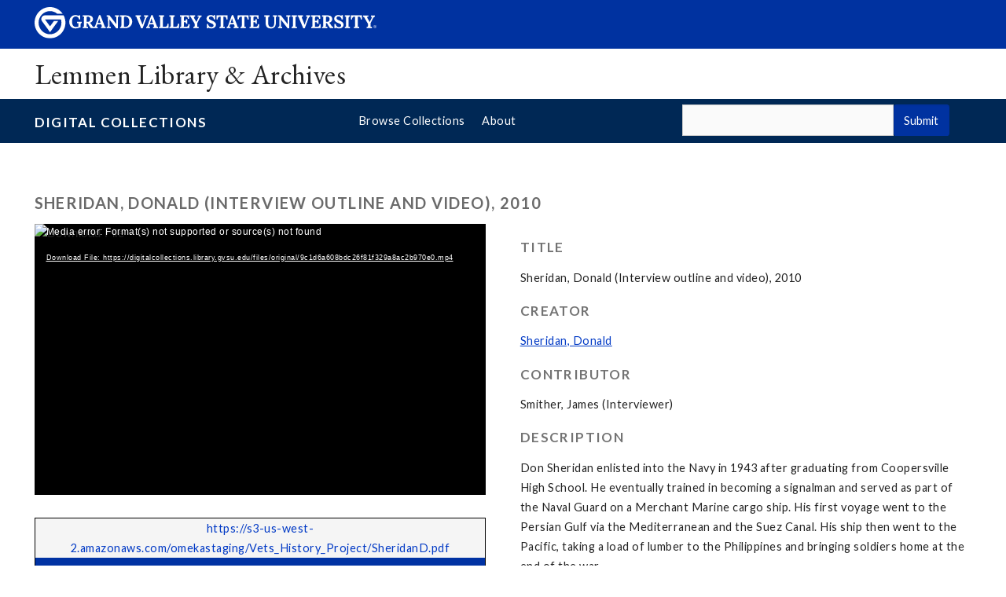

--- FILE ---
content_type: text/html; charset=utf-8
request_url: https://digitalcollections.library.gvsu.edu/document/29532
body_size: 6522
content:
<!--Template controlling the individual view for an item or file-->


<!DOCTYPE html>

<!--the header code that's loaded into every page-->
<html class="" lang="en-US" xmlns="http://www.w3.org/1999/xhtml">
<head>

<!--Google analytics tracking script-->	
<script>
  (function(i,s,o,g,r,a,m){i['GoogleAnalyticsObject']=r;i[r]=i[r]||function(){
  (i[r].q=i[r].q||[]).push(arguments)},i[r].l=1*new Date();a=s.createElement(o),
  m=s.getElementsByTagName(o)[0];a.async=1;a.src=g;m.parentNode.insertBefore(a,m)
  })(window,document,'script','https://www.google-analytics.com/analytics.js','ga');

  ga('create', 'UA-2700108-22', 'auto');
  ga('send', 'pageview');

</script>

<meta http-equiv="Content-Type" content="text/html; charset=utf-8">
<meta name="viewport" content="width=device-width, initial-scale=1">
    <title>Sheridan, Donald (Interview outline and video), 2010 &middot; Digital Collections</title>
	<meta charset="utf-8">
  		<meta name="keywords" content="archives,digital collections,gvsu,grand valley,library, libraries,research tools">

<!-- Custom CSS -->
  <link rel="alternate" type="application/rss+xml" title="Omeka RSS Feed" href="/items/browse?output=rss2" /><link rel="alternate" type="application/atom+xml" title="Omeka Atom Feed" href="/items/browse?output=atom" />
    
<link type="text/css" rel="stylesheet" href="https://fonts.googleapis.com/css?family=EB+Garamond|Lato:400,700">
<link type="text/css" rel="stylesheet" href="https://gvsu.edu/cms4/skeleton/2/files/css/styles.css?hash=8374653847">

<!-- Stylesheets -->
  <link href="/application/views/scripts/css/public.css?v=3.2" media="screen" rel="stylesheet" type="text/css" >
<link href="/plugins/Html5Media/views/shared/mediaelement/mediaelementplayer-legacy.min.css?v=2.8.1" media="all" rel="stylesheet" type="text/css" >
<link href="/plugins/Html5Media/views/shared/css/html5media.css?v=2.8.1" media="all" rel="stylesheet" type="text/css" >
<link href="/application/views/scripts/css/iconfonts.css?v=3.2" media="all" rel="stylesheet" type="text/css" >
<link href="/themes/gvsu/css/style.css?v=3.2" media="all" rel="stylesheet" type="text/css" >

  <!-- JavaScripts -->
            <script type="text/javascript" src="//ajax.googleapis.com/ajax/libs/jquery/3.6.0/jquery.min.js"></script>
<script type="text/javascript">
    //<!--
    window.jQuery || document.write("<script type=\"text\/javascript\" src=\"\/application\/views\/scripts\/javascripts\/vendor\/jquery.js?v=3.2\" charset=\"utf-8\"><\/script>")    //-->
</script>
<script type="text/javascript" src="//ajax.googleapis.com/ajax/libs/jqueryui/1.12.1/jquery-ui.min.js"></script>
<script type="text/javascript">
    //<!--
    window.jQuery.ui || document.write("<script type=\"text\/javascript\" src=\"\/application\/views\/scripts\/javascripts\/vendor\/jquery-ui.js?v=3.2\" charset=\"utf-8\"><\/script>")    //-->
</script>
<script type="text/javascript" src="/application/views/scripts/javascripts/vendor/jquery.ui.touch-punch.js"></script>
<script type="text/javascript">
    //<!--
    jQuery.noConflict();    //-->
</script>
<script type="text/javascript" src="/plugins/Html5Media/views/shared/mediaelement/mediaelement-and-player.min.js?v=2.8.1"></script>
<!--[if (gte IE 6)&(lte IE 8)]><script type="text/javascript" src="/application/views/scripts/javascripts/vendor/selectivizr.js?v=3.2"></script><![endif]-->
<script type="text/javascript" src="/application/views/scripts/javascripts/vendor/respond.js?v=3.2"></script>
<script type="text/javascript" src="/application/views/scripts/javascripts/vendor/jquery-accessibleMegaMenu.js?v=3.2"></script>
<script type="text/javascript" src="/themes/gvsu/javascripts/berlin.js?v=3.2"></script>
<script type="text/javascript" src="/application/views/scripts/javascripts/globals.js?v=3.2"></script>
  <!--[if lte IE 8]>
  <script src="//cdnjs.cloudflare.com/ajax/libs/html5shiv/3.7.3/html5shiv.js"></script>
<![endif]-->
<script src="https://gvsu.edu/cms4/skeleton/2/files/js/cms4.2.min.js"></script>


</head>
 <body class="items show">

<div role="banner">
  <a href="#main" class="focus-inverted">Skip to main content</a>
  
  
  <div class="header">
    <div class="row content">
      <div class="col-12 logo">
        <div class="col-9 col-sm-9">
          <h1>
            <a href="/">
              <!--[if lte IE 8|!IE]>
                <img src="/cms4/skeleton/2/files/img/gvsu_logo_white[0].png" alt="Grand Valley State University Logo" width="600" height="53" />
              <![endif]-->
              <!--[if gte IE 9|!IE]><!-->
                <img src="https://www.gvsu.edu/cms4/skeleton/2/files/img/gvsu_logo_white[0].svg" alt="Grand Valley State University Logo" onerror="this.onerror=null;this.src='https://www.gvsu.edu/cms4/skeleton/2/files/img/gvsu_logo_white.png'" width="600" height="53">
              <!--<![endif]-->
              <span id="gv-logo-label" class="sr-only" aria-hidden="true">Grand Valley State University</span>
            </a>
          </h1>
        </div>
        
          <div class="col-3 col-sm-3" style="text-align:right;">
            <a id="gv-hamburger" role="button" tabindex="0" aria-label="Menu" aria-controls="cms-navigation-mobile">
             <img src="https://libapps.s3.amazonaws.com/accounts/21/images/menu.png" alt="" style="width:auto;min-width:auto;" aria-hidden="true">
            </a>
          </div>
        
      </div>
      <div class="col-7 col-sm-12 quick hide-print" style="">
      </div>
    </div>
  </div>
  <div class="site">
    <div class="row content">
      <div class="col-12">
      <h1 class="h2 serif color-black padding-none margin-none">
        <a href="https://www.gvsu.edu/library/specialcollections" class="color-black">
          Lemmen Library &amp; Archives
        </a>
      </h1>
    </div>
  </div>
  </div>

  <div id="cms-navigation" class="navigation hide-sm hide-print" style="display:none !important;">
      <div class="content">
        <div role="navigation" aria-label="Main Navigation">
  <ul>
    
          <li class="navigation-sub">
            <a href="https://www.gvsu.edu/library/specialcollections/cms-siteindex-index.htm#0F864938-0BC5-7D2D-5FF164D4329FAC1B" target="_self" aria-label="Collections sub navigation" aria-expanded="false" aria-haspopup="true" aria-controls="cms-navigation-sub-1" id="cms-navigation-label-1">
              Collections
              <span class="icon icon-caret-down" aria-hidden="true"></span>
            </a>
            <ul id="cms-navigation-sub-1">
              
                  <li>
                    <a href="https://www.gvsu.edu/library/specialcollections/search-our-collections-103.htm" target="_self" id="cms-navigation-label-1-1" aria-labelledby="cms-navigation-label-1 cms-navigation-label-1-1">
                      Search the Collections
                    </a>
                  </li>
                
                  <li>
                    <a href="https://www.gvsu.edu/library/specialcollections/rare-books-44.htm" target="_self" id="cms-navigation-label-1-2" aria-labelledby="cms-navigation-label-1 cms-navigation-label-1-2">
                      Rare Books
                    </a>
                  </li>
                
                  <li>
                    <a href="https://www.gvsu.edu/library/specialcollections/special-collections-3.htm" target="_self" id="cms-navigation-label-1-3" aria-labelledby="cms-navigation-label-1 cms-navigation-label-1-3">
                      Special Collections
                    </a>
                  </li>
                
                  <li>
                    <a href="https://www.gvsu.edu/library/specialcollections/university-archives-26.htm" target="_self" id="cms-navigation-label-1-4" aria-labelledby="cms-navigation-label-1 cms-navigation-label-1-4">
                      University Archives
                    </a>
                  </li>
                
                  <li>
                    <a href="https://digitalcollections.library.gvsu.edu/" target="_self" id="cms-navigation-label-1-5" aria-labelledby="cms-navigation-label-1 cms-navigation-label-1-5">
                      Digital Collections
                    </a>
                  </li>
                
            </ul>
          </li>
        
          <li class="navigation-sub">
            <a href="https://www.gvsu.edu/library/specialcollections/cms-siteindex-index.htm#290D8758-F18E-662F-23679AE14EEC2E5F" target="_self" aria-label="Research sub navigation" aria-expanded="false" aria-haspopup="true" aria-controls="cms-navigation-sub-2" id="cms-navigation-label-2">
              Research
              <span class="icon icon-caret-down" aria-hidden="true"></span>
            </a>
            <ul id="cms-navigation-sub-2">
              
                  <li>
                    <a href="https://www.gvsu.edu/library/specialcollections/research-support-105.htm" target="_self" id="cms-navigation-label-2-1" aria-labelledby="cms-navigation-label-2 cms-navigation-label-2-1">
                      Research Guide
                    </a>
                  </li>
                
                  <li>
                    <a href="https://www.gvsu.edu/library/specialcollections/policies-102.htm" target="_self" id="cms-navigation-label-2-2" aria-labelledby="cms-navigation-label-2 cms-navigation-label-2-2">
                      Policies
                    </a>
                  </li>
                
                  <li>
                    <a href="https://www.gvsu.edu/library/specialcollections/visiting-48.htm" target="_self" id="cms-navigation-label-2-3" aria-labelledby="cms-navigation-label-2 cms-navigation-label-2-3">
                      Plan a Visit
                    </a>
                  </li>
                
                  <li>
                    <a href="https://www.gvsu.edu/library/specialcollections/citations-and-copyright-46.htm" target="_self" id="cms-navigation-label-2-4" aria-labelledby="cms-navigation-label-2 cms-navigation-label-2-4">
                      Citations and Copyright
                    </a>
                  </li>
                
                  <li>
                    <a href="https://www.gvsu.edu/library/specialcollections/copies-and-scans-54.htm" target="_self" id="cms-navigation-label-2-5" aria-labelledby="cms-navigation-label-2 cms-navigation-label-2-5">
                      Copies and Scans
                    </a>
                  </li>
                
            </ul>
          </li>
        
          <li>
            <a href="https://www.gvsu.edu/library/specialcollections/instruction-47.htm" target="_self">
              Instruction
            </a>
          </li>
        
          <li class="navigation-sub">
            <a href="https://www.gvsu.edu/library/specialcollections/cms-siteindex-index.htm#DD1AC402-9B2C-EB58-F2C7515112CFF925" target="_self" aria-label="Services sub navigation" aria-expanded="false" aria-haspopup="true" aria-controls="cms-navigation-sub-3" id="cms-navigation-label-3">
              Services
              <span class="icon icon-caret-down" aria-hidden="true"></span>
            </a>
            <ul id="cms-navigation-sub-3">
              
                  <li>
                    <a href="https://www.gvsu.edu/library/specialcollections/university-records-consultations-49.htm" target="_self" id="cms-navigation-label-3-1" aria-labelledby="cms-navigation-label-3 cms-navigation-label-3-1">
                      University Records Consultations
                    </a>
                  </li>
                
                  <li>
                    <a href="https://www.gvsu.edu/library/specialcollections/digital-projects-63.htm" target="_self" id="cms-navigation-label-3-2" aria-labelledby="cms-navigation-label-3 cms-navigation-label-3-2">
                      Digital Project Partnerships
                    </a>
                  </li>
                
                  <li>
                    <a href="https://www.gvsu.edu/library/specialcollections/student-jobs-94.htm" target="_self" id="cms-navigation-label-3-3" aria-labelledby="cms-navigation-label-3 cms-navigation-label-3-3">
                      Student Jobs
                    </a>
                  </li>
                
                  <li>
                    <a href="https://www.gvsu.edu/library/specialcollections/donations-115.htm" target="_self" id="cms-navigation-label-3-4" aria-labelledby="cms-navigation-label-3 cms-navigation-label-3-4">
                      Donations
                    </a>
                  </li>
                
            </ul>
          </li>
        
          <li>
            <a href="https://gvsuspecialcollections.wordpress.com/" target="_self">
              Exhibits
            </a>
          </li>
        
          <li>
            <a href="https://www.gvsu.edu/library/specialcollections/about-us-109.htm" target="_self">
              About Us
            </a>
          </li>
        
  </ul>
</div>
      </div>
    </div>


  <div id="header_wrapper" class="wrapper-full-width wrapper-background">
  <div id="header_bar">
    <div class="content" style="padding: 0 3em 0 3em !important;">
        <div class="row-gutter">    
          <div class="col-4 col-md-4 col-sm-12" id="title_bar">
            <h1 class="h3 dc_title"><a href="https://digitalcollections.library.gvsu.edu">Digital Collections</a></h1>
          </div>
          <div class="col-4 col-md-8 col-sm-12" id="dc_nav_bar">
           <ul class="navigation">
    <li>
        <a href="/collections/browse">Browse Collections</a>
    </li>
    <li>
        <a href="/about">About</a>
    </li>
</ul>        </div>
          <div class="col-4 col-md-12 col-sm-12" id="search_bar">
           <!--code to generate the simple search box.  -->
<form id="search-form" name="search-form" action="/solr-search/results/interceptor" aria-label="Search" method="get">
    <label for="query" style="">Search all digital collections:</label>
    <input type="text" name="query" id="query" value="" title="Search"> <button name="submit_search" id="submit_search" type="submit" value="Submit">Submit</button>	    <div id="advanced-form">



        
    </div>

        <form id="query_type" name="query_type" 0="keyword">

</form>
          </div>
        </div>
      </div>
    </div>
  </div>
</div>
<!--Begin page body-->
<div id="main" role="main">
    <div id="cms-content"><!--
<script src="https://prod.library.gvsu.edu/labs/alert/alert.js"></script>-->
<div id="primary">
      <div class="wrapper">
            <div class="content">
                <div class="row">
                    <div class="col-12">
                        <h1 class="h2">Sheridan, Donald (Interview outline and video), 2010</h1>
                    </div>
                </div>
            
	     
                <div class="row-gutter">
                    <div class="col-6 col-sm-12">
                        <div id="item-images">
	
                             <div class="item-file video-mp4"><div class="html5media-player video responsive">
<video id="html5-media-1" src="https://digitalcollections.library.gvsu.edu/files/original/9c1d6a608bdc26f81f329a8ac2b970e0.mp4" width="450" height="270" controls style="width:100%;height:100%" preload="metadata" poster="https://digitalcollections.library.gvsu.edu/files/fullsize/9c1d6a608bdc26f81f329a8ac2b970e0.jpg">

</video>

</div>
<script type="text/javascript">
jQuery('#html5-media-1').mediaelementplayer({classPrefix: 'mejs-'});
</script></div><div class="item-file application-pdf"><a class="download-file" href="https://digitalcollections.library.gvsu.edu/files/original/919114b4f51d034d98f244ffa55188cb.pdf">https://s3-us-west-2.amazonaws.com/omekastaging/Vets_History_Project/SheridanD.pdf</a></div>
                             <!-- The following prints a citation for this item. -->
                        </div>
                        <div id="item-citation" class="element">
                            <h1 class="h3">Citation</h1>
                                <div class="element-text">Sheridan, Donald, &#8220;Sheridan, Donald (Interview outline and video), 2010,&#8221; <em>Digital Collections</em>, accessed January 14, 2026, <span class="citation-url">https://digitalcollections.library.gvsu.edu/document/29532</span>.</div>
                        </div>
                    </div>
                    <div class="col-6 col-sm-12">
   
                         <!-- Items metadata -->
                        <div id="item-metadata">
                            <div class="element-set">
            <div id="dublin-core-title" class="element">
        <h3>Title</h3>
                    <div class="element-text">Sheridan, Donald (Interview outline and video), 2010</div>
            </div><!-- end element -->
        <div id="dublin-core-creator" class="element">
        <h3>Creator</h3>
                    <div class="element-text"><a href="/items/browse?advanced%5B0%5D%5Belement_id%5D=39&advanced%5B0%5D%5Btype%5D=is+exactly&advanced%5B0%5D%5Bterms%5D=Sheridan%2C+Donald">Sheridan, Donald</a></div>
            </div><!-- end element -->
        <div id="dublin-core-contributor" class="element">
        <h3>Contributor</h3>
                    <div class="element-text">Smither, James (Interviewer)</div>
            </div><!-- end element -->
        <div id="dublin-core-description" class="element">
        <h3>Description</h3>
                    <div class="element-text">Don Sheridan enlisted into the Navy in 1943 after graduating from Coopersville High School.  He eventually trained in becoming a signalman and served as part of the Naval Guard on a Merchant Marine cargo ship. His first voyage went to the Persian Gulf via the Mediterranean and the Suez Canal.  His ship then went to the Pacific, taking a load of lumber to the Philippines and bringing soldiers home at the end of the war.</div>
            </div><!-- end element -->
        <div id="dublin-core-date" class="element">
        <h3>Date</h3>
                    <div class="element-text">2010-07-07</div>
            </div><!-- end element -->
        <div id="dublin-core-source" class="element">
        <h3>Source</h3>
                    <div class="element-text"><a href="/items/browse?advanced%5B0%5D%5Belement_id%5D=48&advanced%5B0%5D%5Btype%5D=is+exactly&advanced%5B0%5D%5Bterms%5D=%3Ca+href%3D%22https%3A%2F%2Fgvsu.lyrasistechnology.org%2Frepositories%2F2%2Fresources%2F455%22%3EVeterans+History+Project+Collection%2C+%28RHC-27%29%3C%2Fa%3E"><a href="https://gvsu.lyrasistechnology.org/repositories/2/resources/455">Veterans History Project Collection, (RHC-27)</a></a></div>
            </div><!-- end element -->
        <div id="dublin-core-rights" class="element">
        <h3>Rights</h3>
                    <div class="element-text"><a href="http://rightsstatements.org/page/InC/1.0/?language=en">In Copyright</a></div>
            </div><!-- end element -->
        <div id="dublin-core-subject" class="element">
        <h3>Subject</h3>
                    <div class="element-text"><a href="/items/browse?advanced%5B0%5D%5Belement_id%5D=49&advanced%5B0%5D%5Btype%5D=is+exactly&advanced%5B0%5D%5Bterms%5D=Oral+history">Oral history</a></div>
                    <div class="element-text"><a href="/items/browse?advanced%5B0%5D%5Belement_id%5D=49&advanced%5B0%5D%5Btype%5D=is+exactly&advanced%5B0%5D%5Bterms%5D=Veterans+History+Project+%28U.S.%29">Veterans History Project (U.S.)</a></div>
                    <div class="element-text"><a href="/items/browse?advanced%5B0%5D%5Belement_id%5D=49&advanced%5B0%5D%5Btype%5D=is+exactly&advanced%5B0%5D%5Bterms%5D=United+States--History%2C+Military">United States--History, Military</a></div>
                    <div class="element-text"><a href="/items/browse?advanced%5B0%5D%5Belement_id%5D=49&advanced%5B0%5D%5Btype%5D=is+exactly&advanced%5B0%5D%5Bterms%5D=Michigan--History%2C+Military">Michigan--History, Military</a></div>
                    <div class="element-text"><a href="/items/browse?advanced%5B0%5D%5Belement_id%5D=49&advanced%5B0%5D%5Btype%5D=is+exactly&advanced%5B0%5D%5Bterms%5D=Veterans">Veterans</a></div>
                    <div class="element-text"><a href="/items/browse?advanced%5B0%5D%5Belement_id%5D=49&advanced%5B0%5D%5Btype%5D=is+exactly&advanced%5B0%5D%5Bterms%5D=Video+recordings">Video recordings</a></div>
                    <div class="element-text"><a href="/items/browse?advanced%5B0%5D%5Belement_id%5D=49&advanced%5B0%5D%5Btype%5D=is+exactly&advanced%5B0%5D%5Bterms%5D=World+War%2C+1939-1945--Personal+narratives%2C+American">World War, 1939-1945--Personal narratives, American</a></div>
                    <div class="element-text"><a href="/items/browse?advanced%5B0%5D%5Belement_id%5D=49&advanced%5B0%5D%5Btype%5D=is+exactly&advanced%5B0%5D%5Bterms%5D=United+States.+Navy">United States. Navy</a></div>
            </div><!-- end element -->
        <div id="dublin-core-publisher" class="element">
        <h3>Publisher</h3>
                    <div class="element-text">Grand Valley State University. University Libraries. Lemmen Library and Archives</div>
            </div><!-- end element -->
        <div id="dublin-core-relation" class="element">
        <h3>Relation</h3>
                    <div class="element-text">Veterans History Project (U.S.)</div>
            </div><!-- end element -->
        <div id="dublin-core-identifier" class="element">
        <h3>Identifier</h3>
                    <div class="element-text">SheridanD</div>
            </div><!-- end element -->
        <div id="dublin-core-format" class="element">
        <h3>Format</h3>
                    <div class="element-text">application/pdf</div>
                    <div class="element-text">video/mp4</div>
            </div><!-- end element -->
        <div id="dublin-core-type" class="element">
        <h3>Type</h3>
                    <div class="element-text">Moving Image</div>
                    <div class="element-text">Text</div>
            </div><!-- end element -->
        <div id="dublin-core-language" class="element">
        <h3>Language</h3>
                    <div class="element-text">eng</div>
            </div><!-- end element -->
    </div><!-- end element-set -->
                        </div>

                     <!-- The following prints a list of all tags associated with the item -->
                    
                    
                    <div id="more-options" style="margin-top: 2em;">
                        <div class="btn btn-default correction" style="float:right;"><a href='/corrections/index/add/item_id/29532'>Suggest a correction to our metadata.</a></div>
                    </div>

                    </div>
                </div>
            </div>
        </div>
        <div class="wrapper-full-width wrapper-background wrapper-light">
            <div style="background-color: #f7f7f7;" class="row content">

                <ul class="item-pagination" style="list-style: none;">
                    <li id="previous-item" class="previous"><a href="/document/29531">&larr; Previous Item</a></li>
                     <li id="next-item" class="next"><a href="/document/29533">Next Item &rarr;</a></li>
                    <li id="current-collection" style="text-align: center;"> All items in <a href="/collections/show/30">Veterans History Project</a></li>
                   
                </ul>
            </div>
        </div>

</div> <!-- End of Primary. -->

<style>
.gvsu_media h4 { display: none; }
#showmore { cursor: pointer; }
a.correction { text-deocration: none; }
.item-file.application-pdf {     margin-top: 2em;
    border: 1px solid #000;
    background-color: #f5f5f5;
    text-align: center; }
</style>
<script>
jQuery('#more-options').prepend('<div class="btn btn-primary" id="showmore" style="float:left;"><span>More Details</span></div>');
jQuery('#dublin-core-format').addClass('moreinfo');
jQuery('#dublin-core-identifier').addClass('moreinfo');
jQuery('#dublin-core-type').addClass('moreinfo');
jQuery('#dublin-core-language').addClass('moreinfo');

jQuery('.moreinfo').hide();

jQuery('#showmore').on('click', function() {
    jQuery('.moreinfo').toggle();
    jQuery('#showmore').hide();
});

jQuery('.correction').find('a').text('Suggest a Correction');
</script>

 <div class="hide-print wrapper">
				<br>
				<hr>
			<div class="content">
			<div class="row">
				<div class="col-6 col-sm-12">
					
						
				</div>
				<div class="col-6 col-sm-12 text-right">
					
					<a href="https://www.gvsu.edu/library/support" class="cms-report-problem" id="problem-link">Report a problem with this page</a>
					
				</div>
			</div>
		</div>
</div>

</div>
</div>
<div role="contentinfo">
	
		<div class="footer hide-print">
			<div class="content">
				<h1 class="sr-only">Footer</h1>
				<div class="row-gutter">
					
						<div class="col-3 col-md-4 col-sm-6">
							<h2 class="padding-none color-white">
								Address
							</h2>
							
									<p class="vcard">
										<span class="adr">
											
													<span class="fn">Lemmen Library and Archives</span>
													<br>
												
													<span class="street-address">Seidman House</span>
													<br>
												
													<span class="street-address">1 Campus Drive</span>
													<br>
												
													<span class="locality">Allendale</span>,
												
													<span class="region">Michigan</span>
												
													<span class="postal-code ">49401</span>
													<br>
												
										</span>
									</p>
									
						</div>
					
						<div class="col-3 col-md-4 col-sm-6">
							<h2 class="padding-none color-white">
								Contact
							</h2>
							
									<p class="vcard">
										
												<span class="fn">Department Contact</span>
												<br>
											
												<span class="tel">
													<span class="value">
														<a href="tel:616-331-2749">(616) 331-2749</a>
													</span>
													
												</span>
												<br>
											
												<a href="/cdn-cgi/l/email-protection#53303c3f3f3630273a3c3d2013342520267d363726" class="email"><span class="__cf_email__" data-cfemail="4724282b2b2224332e282934072031343269222332">[email&#160;protected]</span></a>
												<br>
											
									</p>
									
										<br>
									
									
									
								<br class="hide-lg hide-md">
							
						</div>
					
						<div class="col-3 col-md-4 col-sm-6">
							<p>Monday - Friday, 8:30 a.m. - 4:30 p.m.</p>

							
						</div>
					
						<div class="col-3 col-md-4 col-sm-6">
							
									<p>
										<a href="https://gvsuspecialcollections.wordpress.com/" title="Blog" class="text-nodecoration">
												<span class="icon-stack icon-lg">
													<span class="icon icon-square-o icon-stack-2x"></span>
													<span class="icon icon-rss icon-stack-1x"></span>
												</span>
												<span class="sr-only">https://gvsuspecialcollections.wordpress.com/</span>
											</a>
										
											<a href="https://www.facebook.com/gvsuarchives/" title="Facebook" class="text-nodecoration">
												<span class="icon-stack icon-lg">
													<span class="icon icon-square-o icon-stack-2x"></span>
													<span class="icon icon-facebook icon-stack-1x"></span>
												</span>
												<span class="sr-only">https://www.facebook.com/gvsuarchives/</span>
											</a>
										
											
										
											<a href="https://www.instagram.com/gvsuarchives/" title="Instagram" class="text-nodecoration">
												<span class="icon-stack icon-lg">
													<span class="icon icon-square-o icon-stack-2x"></span>
													<span class="icon icon-instagram icon-stack-1x"></span>
												</span>
												<span class="sr-only">https://www.instagram.com/gvsuarchives/</span>
											</a>
										
									</p>
									
						</div>
					
				</div>
			</div>
		</div>
		<div class="bottom hide-print">
		<div class="content">
			<div class="row-gutter">
				<div class="col-12 legal">
					<h2 class="sr-only">Legal</h2>
					<ul>
						<li>
							<a href="https://www.gvsu.edu/antidiscriminationstatement.htm"><span class="hide-sm hide-md">GVSU is an </span>A/EO Institution</a>
						</li>
						<li>
							<a href="https://www.gvsu.edu/privacystatement.htm">Privacy Policy</a>
						</li>
						<li>
							<a href="https://www.gvsu.edu/financialaid/heerf">HEERF Funding</a>
						</li>

						<li>
							<a href="https://www.gvsu.edu/disclosures">Disclosures</a>
						</li>
						<li>
							<span class="hide-sm hide-md">Copyright </span>© <span id="current_year">2026</span> GVSU
						</li>
					</ul>
				</div>
			</div>
		</div>
	</div>




<!--script src="/themes/gvsu/javascripts/gvsu_scripts.js"></script-->
 <script data-cfasync="false" src="/cdn-cgi/scripts/5c5dd728/cloudflare-static/email-decode.min.js"></script><script> 
    function geeks() { 
        
        // Creating Date Object  
        var dateobj = new Date(); 
        
        // Year from above object  
        // is being fetched using getFullYear()  
        var dateObject = dateobj.getFullYear(); 
        
        // Printing current year  
        document.getElementById("current_year").innerHTML = dateObject; 
    } 
    </script> 
</body>

</html>


--- FILE ---
content_type: text/plain
request_url: https://www.google-analytics.com/j/collect?v=1&_v=j102&a=960992464&t=pageview&_s=1&dl=https%3A%2F%2Fdigitalcollections.library.gvsu.edu%2Fdocument%2F29532&ul=en-us%40posix&dt=Sheridan%2C%20Donald%20(Interview%20outline%20and%20video)%2C%202010%20%C2%B7%20Digital%20Collections&sr=1280x720&vp=1280x720&_u=IEBAAEABAAAAACAAI~&jid=1557375997&gjid=1225231961&cid=1109404264.1768426780&tid=UA-2700108-22&_gid=324208044.1768426780&_r=1&_slc=1&z=2050489365
body_size: -456
content:
2,cG-GYV0MSZT3H